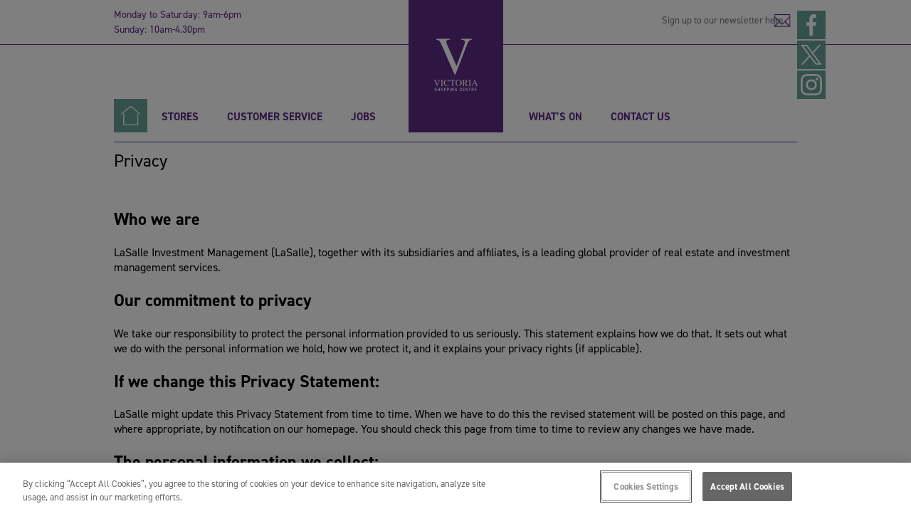

--- FILE ---
content_type: text/html; charset=UTF-8
request_url: https://www.victoriashoppingcentre.com/privacy/
body_size: 11064
content:
<!DOCTYPE html><html lang="en-GB"><head><meta charset="UTF-8"><meta name="viewport" content="width=device-width, initial-scale=1"><link rel="profile" href="http://gmpg.org/xfn/11">
 <script type="text/javascript" src="https://cookie-cdn.cookiepro.com/consent/018dd520-2607-7967-8092-969379df0662/OtAutoBlock.js" ></script> <script src="https://cookie-cdn.cookiepro.com/scripttemplates/otSDKStub.js"  type="text/javascript" charset="UTF-8" data-domain-script="018dd520-2607-7967-8092-969379df0662" ></script> <script type="text/javascript">function OptanonWrapper() { }</script>  <script src="https://use.typekit.net/rju6wgs.js"></script> <script>try{Typekit.load({ async: true });}catch(e){}</script>  <script type="text/plain" class="optanon-category-C0002" async src="https://www.googletagmanager.com/gtag/js?id=G-E0GEHDL543"></script> <script type="text/plain" class="optanon-category-C0002">window.dataLayer = window.dataLayer || [];
  function gtag(){dataLayer.push(arguments);}
  gtag('js', new Date());

  gtag('config', 'G-E0GEHDL543');</script> <meta name='robots' content='index, follow, max-image-preview:large, max-snippet:-1, max-video-preview:-1' /><title>Privacy - Victoria Shopping Centre</title><link rel="canonical" href="https://www.victoriashoppingcentre.com/privacy/" /><meta property="og:locale" content="en_GB" /><meta property="og:type" content="article" /><meta property="og:title" content="Privacy - Victoria Shopping Centre" /><meta property="og:description" content="Who we are LaSalle Investment Management (LaSalle), together with its subsidiaries and affiliates, is a leading global provider of real estate and investment management services. Our commitment to privacy We take our responsibility to protect the personal information provided to us seriously. This statement explains how we do that. It sets out what we do [&hellip;]" /><meta property="og:url" content="https://www.victoriashoppingcentre.com/privacy/" /><meta property="og:site_name" content="Victoria Shopping Centre" /><meta property="article:modified_time" content="2019-04-01T16:36:02+00:00" /><meta name="twitter:card" content="summary_large_image" /><meta name="twitter:label1" content="Estimated reading time" /><meta name="twitter:data1" content="6 minutes" /> <script type="application/ld+json" class="yoast-schema-graph">{"@context":"https://schema.org","@graph":[{"@type":"WebPage","@id":"https://www.victoriashoppingcentre.com/privacy/","url":"https://www.victoriashoppingcentre.com/privacy/","name":"Privacy - Victoria Shopping Centre","isPartOf":{"@id":"https://www.victoriashoppingcentre.com/#website"},"datePublished":"2017-10-12T15:30:25+00:00","dateModified":"2019-04-01T16:36:02+00:00","breadcrumb":{"@id":"https://www.victoriashoppingcentre.com/privacy/#breadcrumb"},"inLanguage":"en-GB","potentialAction":[{"@type":"ReadAction","target":["https://www.victoriashoppingcentre.com/privacy/"]}]},{"@type":"BreadcrumbList","@id":"https://www.victoriashoppingcentre.com/privacy/#breadcrumb","itemListElement":[{"@type":"ListItem","position":1,"name":"Home","item":"https://www.victoriashoppingcentre.com/"},{"@type":"ListItem","position":2,"name":"Privacy"}]},{"@type":"WebSite","@id":"https://www.victoriashoppingcentre.com/#website","url":"https://www.victoriashoppingcentre.com/","name":"Victoria Shopping Centre","description":"","potentialAction":[{"@type":"SearchAction","target":{"@type":"EntryPoint","urlTemplate":"https://www.victoriashoppingcentre.com/?s={search_term_string}"},"query-input":{"@type":"PropertyValueSpecification","valueRequired":true,"valueName":"search_term_string"}}],"inLanguage":"en-GB"}]}</script> <link rel='dns-prefetch' href='//cdnjs.cloudflare.com' /><link rel="alternate" type="application/rss+xml" title="Victoria Shopping Centre &raquo; Feed" href="https://www.victoriashoppingcentre.com/feed/" /><link rel="alternate" type="application/rss+xml" title="Victoria Shopping Centre &raquo; Comments Feed" href="https://www.victoriashoppingcentre.com/comments/feed/" /><link rel="alternate" title="oEmbed (JSON)" type="application/json+oembed" href="https://www.victoriashoppingcentre.com/wp-json/oembed/1.0/embed?url=https%3A%2F%2Fwww.victoriashoppingcentre.com%2Fprivacy%2F" /><link rel="alternate" title="oEmbed (XML)" type="text/xml+oembed" href="https://www.victoriashoppingcentre.com/wp-json/oembed/1.0/embed?url=https%3A%2F%2Fwww.victoriashoppingcentre.com%2Fprivacy%2F&#038;format=xml" /><style id='wp-img-auto-sizes-contain-inline-css' type='text/css'>img:is([sizes=auto i],[sizes^="auto," i]){contain-intrinsic-size:3000px 1500px}
/*# sourceURL=wp-img-auto-sizes-contain-inline-css */</style><link data-optimized="1" rel='stylesheet' id='wp-block-library-css' href='https://www.victoriashoppingcentre.com/wp-content/litespeed/css/f6b48a7fb1c4d5b4de6b17c9e7354875.css?ver=261ea' type='text/css' media='all' /><style id='global-styles-inline-css' type='text/css'>:root{--wp--preset--aspect-ratio--square: 1;--wp--preset--aspect-ratio--4-3: 4/3;--wp--preset--aspect-ratio--3-4: 3/4;--wp--preset--aspect-ratio--3-2: 3/2;--wp--preset--aspect-ratio--2-3: 2/3;--wp--preset--aspect-ratio--16-9: 16/9;--wp--preset--aspect-ratio--9-16: 9/16;--wp--preset--color--black: #000000;--wp--preset--color--cyan-bluish-gray: #abb8c3;--wp--preset--color--white: #ffffff;--wp--preset--color--pale-pink: #f78da7;--wp--preset--color--vivid-red: #cf2e2e;--wp--preset--color--luminous-vivid-orange: #ff6900;--wp--preset--color--luminous-vivid-amber: #fcb900;--wp--preset--color--light-green-cyan: #7bdcb5;--wp--preset--color--vivid-green-cyan: #00d084;--wp--preset--color--pale-cyan-blue: #8ed1fc;--wp--preset--color--vivid-cyan-blue: #0693e3;--wp--preset--color--vivid-purple: #9b51e0;--wp--preset--gradient--vivid-cyan-blue-to-vivid-purple: linear-gradient(135deg,rgb(6,147,227) 0%,rgb(155,81,224) 100%);--wp--preset--gradient--light-green-cyan-to-vivid-green-cyan: linear-gradient(135deg,rgb(122,220,180) 0%,rgb(0,208,130) 100%);--wp--preset--gradient--luminous-vivid-amber-to-luminous-vivid-orange: linear-gradient(135deg,rgb(252,185,0) 0%,rgb(255,105,0) 100%);--wp--preset--gradient--luminous-vivid-orange-to-vivid-red: linear-gradient(135deg,rgb(255,105,0) 0%,rgb(207,46,46) 100%);--wp--preset--gradient--very-light-gray-to-cyan-bluish-gray: linear-gradient(135deg,rgb(238,238,238) 0%,rgb(169,184,195) 100%);--wp--preset--gradient--cool-to-warm-spectrum: linear-gradient(135deg,rgb(74,234,220) 0%,rgb(151,120,209) 20%,rgb(207,42,186) 40%,rgb(238,44,130) 60%,rgb(251,105,98) 80%,rgb(254,248,76) 100%);--wp--preset--gradient--blush-light-purple: linear-gradient(135deg,rgb(255,206,236) 0%,rgb(152,150,240) 100%);--wp--preset--gradient--blush-bordeaux: linear-gradient(135deg,rgb(254,205,165) 0%,rgb(254,45,45) 50%,rgb(107,0,62) 100%);--wp--preset--gradient--luminous-dusk: linear-gradient(135deg,rgb(255,203,112) 0%,rgb(199,81,192) 50%,rgb(65,88,208) 100%);--wp--preset--gradient--pale-ocean: linear-gradient(135deg,rgb(255,245,203) 0%,rgb(182,227,212) 50%,rgb(51,167,181) 100%);--wp--preset--gradient--electric-grass: linear-gradient(135deg,rgb(202,248,128) 0%,rgb(113,206,126) 100%);--wp--preset--gradient--midnight: linear-gradient(135deg,rgb(2,3,129) 0%,rgb(40,116,252) 100%);--wp--preset--font-size--small: 13px;--wp--preset--font-size--medium: 20px;--wp--preset--font-size--large: 36px;--wp--preset--font-size--x-large: 42px;--wp--preset--spacing--20: 0.44rem;--wp--preset--spacing--30: 0.67rem;--wp--preset--spacing--40: 1rem;--wp--preset--spacing--50: 1.5rem;--wp--preset--spacing--60: 2.25rem;--wp--preset--spacing--70: 3.38rem;--wp--preset--spacing--80: 5.06rem;--wp--preset--shadow--natural: 6px 6px 9px rgba(0, 0, 0, 0.2);--wp--preset--shadow--deep: 12px 12px 50px rgba(0, 0, 0, 0.4);--wp--preset--shadow--sharp: 6px 6px 0px rgba(0, 0, 0, 0.2);--wp--preset--shadow--outlined: 6px 6px 0px -3px rgb(255, 255, 255), 6px 6px rgb(0, 0, 0);--wp--preset--shadow--crisp: 6px 6px 0px rgb(0, 0, 0);}:where(.is-layout-flex){gap: 0.5em;}:where(.is-layout-grid){gap: 0.5em;}body .is-layout-flex{display: flex;}.is-layout-flex{flex-wrap: wrap;align-items: center;}.is-layout-flex > :is(*, div){margin: 0;}body .is-layout-grid{display: grid;}.is-layout-grid > :is(*, div){margin: 0;}:where(.wp-block-columns.is-layout-flex){gap: 2em;}:where(.wp-block-columns.is-layout-grid){gap: 2em;}:where(.wp-block-post-template.is-layout-flex){gap: 1.25em;}:where(.wp-block-post-template.is-layout-grid){gap: 1.25em;}.has-black-color{color: var(--wp--preset--color--black) !important;}.has-cyan-bluish-gray-color{color: var(--wp--preset--color--cyan-bluish-gray) !important;}.has-white-color{color: var(--wp--preset--color--white) !important;}.has-pale-pink-color{color: var(--wp--preset--color--pale-pink) !important;}.has-vivid-red-color{color: var(--wp--preset--color--vivid-red) !important;}.has-luminous-vivid-orange-color{color: var(--wp--preset--color--luminous-vivid-orange) !important;}.has-luminous-vivid-amber-color{color: var(--wp--preset--color--luminous-vivid-amber) !important;}.has-light-green-cyan-color{color: var(--wp--preset--color--light-green-cyan) !important;}.has-vivid-green-cyan-color{color: var(--wp--preset--color--vivid-green-cyan) !important;}.has-pale-cyan-blue-color{color: var(--wp--preset--color--pale-cyan-blue) !important;}.has-vivid-cyan-blue-color{color: var(--wp--preset--color--vivid-cyan-blue) !important;}.has-vivid-purple-color{color: var(--wp--preset--color--vivid-purple) !important;}.has-black-background-color{background-color: var(--wp--preset--color--black) !important;}.has-cyan-bluish-gray-background-color{background-color: var(--wp--preset--color--cyan-bluish-gray) !important;}.has-white-background-color{background-color: var(--wp--preset--color--white) !important;}.has-pale-pink-background-color{background-color: var(--wp--preset--color--pale-pink) !important;}.has-vivid-red-background-color{background-color: var(--wp--preset--color--vivid-red) !important;}.has-luminous-vivid-orange-background-color{background-color: var(--wp--preset--color--luminous-vivid-orange) !important;}.has-luminous-vivid-amber-background-color{background-color: var(--wp--preset--color--luminous-vivid-amber) !important;}.has-light-green-cyan-background-color{background-color: var(--wp--preset--color--light-green-cyan) !important;}.has-vivid-green-cyan-background-color{background-color: var(--wp--preset--color--vivid-green-cyan) !important;}.has-pale-cyan-blue-background-color{background-color: var(--wp--preset--color--pale-cyan-blue) !important;}.has-vivid-cyan-blue-background-color{background-color: var(--wp--preset--color--vivid-cyan-blue) !important;}.has-vivid-purple-background-color{background-color: var(--wp--preset--color--vivid-purple) !important;}.has-black-border-color{border-color: var(--wp--preset--color--black) !important;}.has-cyan-bluish-gray-border-color{border-color: var(--wp--preset--color--cyan-bluish-gray) !important;}.has-white-border-color{border-color: var(--wp--preset--color--white) !important;}.has-pale-pink-border-color{border-color: var(--wp--preset--color--pale-pink) !important;}.has-vivid-red-border-color{border-color: var(--wp--preset--color--vivid-red) !important;}.has-luminous-vivid-orange-border-color{border-color: var(--wp--preset--color--luminous-vivid-orange) !important;}.has-luminous-vivid-amber-border-color{border-color: var(--wp--preset--color--luminous-vivid-amber) !important;}.has-light-green-cyan-border-color{border-color: var(--wp--preset--color--light-green-cyan) !important;}.has-vivid-green-cyan-border-color{border-color: var(--wp--preset--color--vivid-green-cyan) !important;}.has-pale-cyan-blue-border-color{border-color: var(--wp--preset--color--pale-cyan-blue) !important;}.has-vivid-cyan-blue-border-color{border-color: var(--wp--preset--color--vivid-cyan-blue) !important;}.has-vivid-purple-border-color{border-color: var(--wp--preset--color--vivid-purple) !important;}.has-vivid-cyan-blue-to-vivid-purple-gradient-background{background: var(--wp--preset--gradient--vivid-cyan-blue-to-vivid-purple) !important;}.has-light-green-cyan-to-vivid-green-cyan-gradient-background{background: var(--wp--preset--gradient--light-green-cyan-to-vivid-green-cyan) !important;}.has-luminous-vivid-amber-to-luminous-vivid-orange-gradient-background{background: var(--wp--preset--gradient--luminous-vivid-amber-to-luminous-vivid-orange) !important;}.has-luminous-vivid-orange-to-vivid-red-gradient-background{background: var(--wp--preset--gradient--luminous-vivid-orange-to-vivid-red) !important;}.has-very-light-gray-to-cyan-bluish-gray-gradient-background{background: var(--wp--preset--gradient--very-light-gray-to-cyan-bluish-gray) !important;}.has-cool-to-warm-spectrum-gradient-background{background: var(--wp--preset--gradient--cool-to-warm-spectrum) !important;}.has-blush-light-purple-gradient-background{background: var(--wp--preset--gradient--blush-light-purple) !important;}.has-blush-bordeaux-gradient-background{background: var(--wp--preset--gradient--blush-bordeaux) !important;}.has-luminous-dusk-gradient-background{background: var(--wp--preset--gradient--luminous-dusk) !important;}.has-pale-ocean-gradient-background{background: var(--wp--preset--gradient--pale-ocean) !important;}.has-electric-grass-gradient-background{background: var(--wp--preset--gradient--electric-grass) !important;}.has-midnight-gradient-background{background: var(--wp--preset--gradient--midnight) !important;}.has-small-font-size{font-size: var(--wp--preset--font-size--small) !important;}.has-medium-font-size{font-size: var(--wp--preset--font-size--medium) !important;}.has-large-font-size{font-size: var(--wp--preset--font-size--large) !important;}.has-x-large-font-size{font-size: var(--wp--preset--font-size--x-large) !important;}
/*# sourceURL=global-styles-inline-css */</style><style id='classic-theme-styles-inline-css' type='text/css'>/*! This file is auto-generated */
.wp-block-button__link{color:#fff;background-color:#32373c;border-radius:9999px;box-shadow:none;text-decoration:none;padding:calc(.667em + 2px) calc(1.333em + 2px);font-size:1.125em}.wp-block-file__button{background:#32373c;color:#fff;text-decoration:none}
/*# sourceURL=/wp-includes/css/classic-themes.min.css */</style><link data-optimized="1" rel='stylesheet' id='bw-announcement-css-css' href='https://www.victoriashoppingcentre.com/wp-content/litespeed/css/fd383c25a73f62cddeb647048fdf647c.css?ver=970a6' type='text/css' media='all' /><link data-optimized="1" rel='stylesheet' id='rubix-form-css-css' href='https://www.victoriashoppingcentre.com/wp-content/litespeed/css/ba3c85811038c667ea0077148bd6d966.css?ver=4bd64' type='text/css' media='all' /><link data-optimized="1" rel='stylesheet' id='wow-modal-windows-pro-css' href='https://www.victoriashoppingcentre.com/wp-content/litespeed/css/26359753571a4a91960a7de28869391b.css?ver=92c04' type='text/css' media='all' /><link data-optimized="1" rel='stylesheet' id='bewonder-base-adam-theme-style-css' href='https://www.victoriashoppingcentre.com/wp-content/litespeed/css/d58fd5544b8944b0090d3da45a500a49.css?ver=00ab8' type='text/css' media='all' /><link rel='stylesheet' id='font-awesome-cdn-css' href='https://cdnjs.cloudflare.com/ajax/libs/font-awesome/4.7.0/css/font-awesome.min.css?ver=6.9' type='text/css' media='all' /> <script type="text/javascript" src="https://www.victoriashoppingcentre.com/wp-includes/js/jquery/jquery.min.js?ver=3.7.1" id="jquery-core-js"></script> <script data-optimized="1" type="text/javascript" src="https://www.victoriashoppingcentre.com/wp-content/litespeed/js/184443bd49f4e6863957a997153fad5e.js?ver=3f63a" id="jquery-migrate-js"></script> <script type="text/javascript" id="file_uploads_nfpluginsettings-js-extra">/*  */
var params = {"clearLogRestUrl":"https://www.victoriashoppingcentre.com/wp-json/nf-file-uploads/debug-log/delete-all","clearLogButtonId":"file_uploads_clear_debug_logger","downloadLogRestUrl":"https://www.victoriashoppingcentre.com/wp-json/nf-file-uploads/debug-log/get-all","downloadLogButtonId":"file_uploads_download_debug_logger"};
//# sourceURL=file_uploads_nfpluginsettings-js-extra
/*  */</script> <script data-optimized="1" type="text/javascript" src="https://www.victoriashoppingcentre.com/wp-content/litespeed/js/757550f963112e9c1a640eb3a04b6ca7.js?ver=49385" id="file_uploads_nfpluginsettings-js"></script> <link rel="https://api.w.org/" href="https://www.victoriashoppingcentre.com/wp-json/" /><link rel="alternate" title="JSON" type="application/json" href="https://www.victoriashoppingcentre.com/wp-json/wp/v2/pages/141" /><link rel="EditURI" type="application/rsd+xml" title="RSD" href="https://www.victoriashoppingcentre.com/xmlrpc.php?rsd" /><link rel='shortlink' href='https://www.victoriashoppingcentre.com/?p=141' /><link rel="icon" href="https://www.victoriashoppingcentre.com/wp-content/uploads/2020/06/cropped-victoria-32x32.png" sizes="32x32" /><link rel="icon" href="https://www.victoriashoppingcentre.com/wp-content/uploads/2020/06/cropped-victoria-192x192.png" sizes="192x192" /><link rel="apple-touch-icon" href="https://www.victoriashoppingcentre.com/wp-content/uploads/2020/06/cropped-victoria-180x180.png" /><meta name="msapplication-TileImage" content="https://www.victoriashoppingcentre.com/wp-content/uploads/2020/06/cropped-victoria-270x270.png" /></head><body class="wp-singular page-template-default page page-id-141 wp-theme-bewonder_base_adam"><header><section id="top-header-container"><div id="top-header"><div id="opening-times"><div class="today">Monday to Saturday: 9am-6pm</div><div class="tomorrow">Sunday: 10am-4.30pm</div></div><div id="site-logo">
<a href="https://www.victoriashoppingcentre.com">Victoria Shopping Centre</a></div><div id="newsletter"><form id="newsletter" action="/e-newsletter/">
<input type="text" name="email_address" placeholder="Sign up to our newsletter here"></form></div><div id="header-social-media">
<a href="https://www.facebook.com/VictoriaShoppingCentre" class="facebook"></a>
<a href="https://twitter.com/ShopVictoriaHG" class="twitter"></a>
<a href="https://www.instagram.com/victoriaharrogate/" class="insta"></a></div></div></section><section id="main-header"><nav id="site-navigation" class="primary-navigation" role="navigation">
<button class="menu-toggle" aria-controls="primary-menu" aria-expanded="false">Primary Menu</button><div class="menu-main-menu-container"><ul id="primary-menu" class="menu"><li id="menu-item-71" class="menu-item menu-item-type-post_type menu-item-object-page menu-item-home menu-item-71"><a href="https://www.victoriashoppingcentre.com/">Home</a></li><li id="menu-item-73" class="menu-item menu-item-type-post_type_archive menu-item-object-retailers menu-item-73"><a href="https://www.victoriashoppingcentre.com/stores/">Stores</a></li><li id="menu-item-123" class="menu-item menu-item-type-custom menu-item-object-custom menu-item-has-children menu-item-123"><a href="#">Customer Service</a><ul class="sub-menu"><li id="menu-item-179" class="menu-item menu-item-type-post_type menu-item-object-page menu-item-179"><a href="https://www.victoriashoppingcentre.com/opening-hours/">Opening Hours</a></li><li id="menu-item-183" class="menu-item menu-item-type-post_type_archive menu-item-object-visit_harrogate menu-item-183"><a href="https://www.victoriashoppingcentre.com/visit_harrogate/">In the Community</a></li><li id="menu-item-180" class="menu-item menu-item-type-post_type menu-item-object-page menu-item-180"><a href="https://www.victoriashoppingcentre.com/sustainability/">Sustainability</a></li><li id="menu-item-268" class="menu-item menu-item-type-post_type menu-item-object-page menu-item-268"><a href="https://www.victoriashoppingcentre.com/car-park/">Car Park</a></li><li id="menu-item-269" class="menu-item menu-item-type-post_type menu-item-object-page menu-item-269"><a href="https://www.victoriashoppingcentre.com/getting-here/">Getting Here</a></li><li id="menu-item-1855" class="menu-item menu-item-type-post_type menu-item-object-page menu-item-1855"><a href="https://www.victoriashoppingcentre.com/accessibility/">Accessibility</a></li></ul></li><li id="menu-item-121" class="menu-item menu-item-type-post_type_archive menu-item-object-jobs menu-item-121"><a href="https://www.victoriashoppingcentre.com/jobs/">Jobs</a></li><li id="menu-item-1395" class="menu-item menu-item-type-custom menu-item-object-custom menu-item-has-children menu-item-1395"><a href="https://www.victoriashoppingcentre.com/offers/">What&#8217;s On</a><ul class="sub-menu"><li id="menu-item-1393" class="menu-item menu-item-type-custom menu-item-object-custom menu-item-1393"><a href="https://www.victoriashoppingcentre.com/offers/">Offers</a></li><li id="menu-item-2642" class="menu-item menu-item-type-custom menu-item-object-custom menu-item-2642"><a href="https://www.victoriashoppingcentre.com/events/">Events</a></li><li id="menu-item-1392" class="menu-item menu-item-type-custom menu-item-object-custom menu-item-1392"><a href="https://www.victoriashoppingcentre.com/news/">News</a></li><li id="menu-item-1876" class="menu-item menu-item-type-post_type menu-item-object-page menu-item-1876"><a href="https://www.victoriashoppingcentre.com/radio/">Radio</a></li></ul></li><li id="menu-item-2548" class="menu-item menu-item-type-post_type menu-item-object-page menu-item-2548"><a href="https://www.victoriashoppingcentre.com/contact-us/">Contact Us</a></li></ul></div></nav></div></section></header><section id="content-main"><section id="page-header"><div id="page-title"><h1>Privacy</h1></div><div id="breadcrumbs"></div></section><section id="page-content"><div class="content"><h2>Who we are</h2><p>LaSalle Investment Management (LaSalle), together with its subsidiaries and affiliates, is a leading global provider of real estate and investment management services.</p><h2>Our commitment to privacy</h2><p>We take our responsibility to protect the personal information provided to us seriously. This statement explains how we do that. It sets out what we do with the personal information we hold, how we protect it, and it explains your privacy rights (if applicable).</p><h2>If we change this Privacy Statement:</h2><p>LaSalle might update this Privacy Statement from time to time. When we have to do this the revised statement will be posted on this page, and where appropriate, by notification on our homepage. You should check this page from time to time to review any changes we have made.</p><h2>The personal information we collect:</h2><p>When we collect personal information, we are open about how we will use it.</p><h2>We collect information:</h2><ul><li>through our website or the website of our affiliates &#8211; for example names, addresses or email details.</li><li>from meetings with staff or business contacts, such as exchanging business cards, or collecting information at conferences or business events.</li><li>that you provide to us in connection with the services we provide, for example in connection with tenancy or a lease agreement.</li><li>that we use to validate your identity, such as a passport or proof of residency document.</li></ul><h2>Our legal basis for processing your information</h2><p>We rely upon a number of different legal bases for processing personal information and special category personal information – these include processing personal information where it is in our legitimate interests to do so, where this is necessary for the fulfilment of a contract or where the processing is necessary to carry out our obligations under employment law. Where we rely on our legitimate interests, this means that we use personal information to run our business and to provide the services we have been asked to provide. We only collect information that has been supplied voluntarily, you do not have to provide us with personal information.  However, if you do not provide us with information we need by law or require to do work, we may not be able to offer certain products and services.</p><h2>How we use your information</h2><p>We use your personal information in compliance with all the relevant laws and may use it in one or more of the following ways:</p><ul><li>We may use the personal information of tenants or other natural persons you have supplied us with to carry out work such as lease management on your behalf.</li><li>We may use the contact information you supply to respond to your requests.</li><li>We may use identification verification documents to meet with regulatory and legal requirements to verify who you are as a condition of providing LaSalle services and products.</li><li>We may use personal financial information to assess your eligibility for LaSalle products and services.</li><li>Where you give us consent, we use personal information to provide you with marketing and advertising about LaSalle &#8216;s services, you can opt out of this at any time from our marketing department <a href="mailto:devrequests@bewonder.co.uk">devrequests@bewonder.co.uk</a></li><li>Personal information may be used to inform you of services that may be of interest to you from LaSalle.</li><li>Personal information is used to make your online experience as smooth as possible – for example by setting cookies and tailoring what you see on the website. Visit our cookie policy page for more information.</li><li>Personal information may be used to safeguard the security of our premises and those we maintain for third parties – for example through the use of CCTV.</li></ul><h2>Whom we share personal information with</h2><p>We may share your personal information with:</p><ul><li>LaSalle employees who require it to perform their jobs.</li><li>Organizations that support the products or services we provide to you.</li><li>Anyone you give us permission to share it with.</li><li>Official bodies to detect and prevent criminal activity e.g. money laundering, theft, fraud, terrorism, cybercrime.</li></ul><p>We will never sell your personal information and we take steps to keep your details safe and secure.</p><h2>Stopping us contacting you</h2><p>If you have provided us with consent to supply you with marketing and information, you can withdraw your consent at any time by going by emailing to <a href="mailto:devrequests@bewonder.co.uk">devrequests@bewonder.co.uk</a></p><h2>Where we keep and process your information</h2><p>We might transfer and store the information we collect from you outside the European Economic Area (EEA). It may be processed by staff or our suppliers outside the EEA. When we do this we aim to make sure the information is secure and properly protected.</p><h2>Keeping your information safe</h2><p>We commit to maintaining the deployment of appropriate security to protect personal information wherever it is located, and whether it is in electronic or manual form. To do this we may use a variety of mechanisms depending on where the information is stored and the relationship between LaSalle and any recipient organizations.</p><h2>Your Rights</h2><p>Where applicable you may have the following rights over your personal information:</p><h2>Request a copy of the information we hold</h2><p>You can access the personal information we hold about you. To do so please contact us by email at <a href="mailto:devrequests@bewonder.co.uk">devrequests@bewonder.co.uk</a>. There is no charge for us providing this information to you. You can also ask for information that you have provided to us in a machine-readable format, so you can transfer it to another organization if you want to.</p><h2>Ask us to not use your information</h2><p>If for any reason you do not want us to hold or use your information please contact us by email at <a href="mailto:devrequests@bewonder.co.uk">devrequests@bewonder.co.uk</a>. We may need to keep some of your information for legal and business reasons, for example to comply with a regulatory requirement.</p><h2>Have your information corrected</h2><p>If you think the personal information we hold is wrong contact us <a href="mailto:devrequests@bewonder.co.uk">devrequests@bewonder.co.uk</a> and we will check and correct it if necessary. We are committed to holding personal information that is accurate and current.</p><h2>How long we keep your information</h2><p>We endeavor to keep your information for as long as we need it for legitimate business or legal reasons. We will then delete it safely and securely. If you would like us to delete your information please contact us <a href="mailto:devrequests@bewonder.co.uk">devrequests@bewonder.co.uk</a>.</p><h2>How to complain</h2><p>If you need to make a complaint about our handling of your personal information, please contact us directly at <a href="mailto:devrequests@bewonder.co.uk">devrequests@bewonder.co.uk</a>. If you are unhappy with how we deal with your complaint, you can contact your Country Data Protection Authority if applicable. ICO <a href="https://ico.org.uk/">https://ico.org.uk/</a></p><h3>How else to contact us:</h3><p>If you have any other questions about your personal information please contact us by email at <a href="mailto:devrequests@bewonder.co.uk">devrequests@bewonder.co.uk</a>.</p><p>For all enquiries <strong><u>not</u></strong> relating to your Personal Information please contact us <a href="http://bewonder.co.uk/#contact_us">http://bewonder.co.uk/#contact_us</a></p></div></section></section><footer><section id="bottom-footer-container"><div id="bottom-footer"><div id="address"><h2>Address</h2><p>Station Parade</p><p>Harrogate</p><p>HG1 1AE</p></div><div id="information"><h2>Information</h2><div class="menu-information-container"><ul id="primary-menu" class="menu"><li id="menu-item-148" class="menu-item menu-item-type-post_type menu-item-object-page menu-item-148"><a href="https://www.victoriashoppingcentre.com/contact-us/">Contact Us</a></li><li id="menu-item-147" class="menu-item menu-item-type-post_type menu-item-object-page menu-item-147"><a href="https://www.victoriashoppingcentre.com/getting-here/">Getting Here</a></li><li id="menu-item-146" class="menu-item menu-item-type-post_type menu-item-object-page menu-item-146"><a href="https://www.victoriashoppingcentre.com/car-park/">Car Park</a></li><li id="menu-item-868" class="menu-item menu-item-type-post_type menu-item-object-page menu-item-868"><a href="https://www.victoriashoppingcentre.com/wifi/">WiFi</a></li><li id="menu-item-926" class="menu-item menu-item-type-post_type menu-item-object-page menu-item-926"><a href="https://www.victoriashoppingcentre.com/retail-opportunities/">Retail Opportunities</a></li></ul></div></div><div id="discover-more"></div><div id="policies"><h2>Policies and Terms &amp; Conditions</h2><div class="menu-policies-container"><ul id="primary-menu" class="menu"><li id="menu-item-150" class="menu-item menu-item-type-post_type menu-item-object-page current-menu-item page_item page-item-141 current_page_item menu-item-150"><a href="https://www.victoriashoppingcentre.com/privacy/" aria-current="page">Privacy</a></li><li id="menu-item-149" class="menu-item menu-item-type-post_type menu-item-object-page menu-item-149"><a href="https://www.victoriashoppingcentre.com/cookies/">Cookies</a></li><li id="menu-item-336" class="menu-item menu-item-type-post_type menu-item-object-page menu-item-336"><a href="https://www.victoriashoppingcentre.com/terms-conditions/">Terms &#038; Conditions</a></li><li id="menu-item-526" class="menu-item menu-item-type-post_type menu-item-object-page menu-item-526"><a href="https://www.victoriashoppingcentre.com/customer-policy-charter/">Customer Policy &#038; Charter</a></li></ul></div></div><div id="copyright"><p>© 2016 Victoria Shopping Centre</p></div></div></section></footer> <script type="speculationrules">{"prefetch":[{"source":"document","where":{"and":[{"href_matches":"/*"},{"not":{"href_matches":["/wp-*.php","/wp-admin/*","/wp-content/uploads/*","/wp-content/*","/wp-content/plugins/*","/wp-content/themes/bewonder_base_adam/*","/*\\?(.+)"]}},{"not":{"selector_matches":"a[rel~=\"nofollow\"]"}},{"not":{"selector_matches":".no-prefetch, .no-prefetch a"}}]},"eagerness":"conservative"}]}</script> <script data-optimized="1" type="text/javascript" src="https://www.victoriashoppingcentre.com/wp-content/litespeed/js/f1a508c1da2f97edb97819447afc23ef.js?ver=e9a47" id="custom-js-js"></script> <script type="text/javascript" src="https://www.victoriashoppingcentre.com/wp-content/plugins/litespeed-cache/assets/js/instant_click.min.js?ver=7.7" id="litespeed-cache-js" defer="defer" data-wp-strategy="defer"></script> <script data-no-optimize="1">window.lazyLoadOptions=Object.assign({},{threshold:300},window.lazyLoadOptions||{});!function(t,e){"object"==typeof exports&&"undefined"!=typeof module?module.exports=e():"function"==typeof define&&define.amd?define(e):(t="undefined"!=typeof globalThis?globalThis:t||self).LazyLoad=e()}(this,function(){"use strict";function e(){return(e=Object.assign||function(t){for(var e=1;e<arguments.length;e++){var n,a=arguments[e];for(n in a)Object.prototype.hasOwnProperty.call(a,n)&&(t[n]=a[n])}return t}).apply(this,arguments)}function o(t){return e({},at,t)}function l(t,e){return t.getAttribute(gt+e)}function c(t){return l(t,vt)}function s(t,e){return function(t,e,n){e=gt+e;null!==n?t.setAttribute(e,n):t.removeAttribute(e)}(t,vt,e)}function i(t){return s(t,null),0}function r(t){return null===c(t)}function u(t){return c(t)===_t}function d(t,e,n,a){t&&(void 0===a?void 0===n?t(e):t(e,n):t(e,n,a))}function f(t,e){et?t.classList.add(e):t.className+=(t.className?" ":"")+e}function _(t,e){et?t.classList.remove(e):t.className=t.className.replace(new RegExp("(^|\\s+)"+e+"(\\s+|$)")," ").replace(/^\s+/,"").replace(/\s+$/,"")}function g(t){return t.llTempImage}function v(t,e){!e||(e=e._observer)&&e.unobserve(t)}function b(t,e){t&&(t.loadingCount+=e)}function p(t,e){t&&(t.toLoadCount=e)}function n(t){for(var e,n=[],a=0;e=t.children[a];a+=1)"SOURCE"===e.tagName&&n.push(e);return n}function h(t,e){(t=t.parentNode)&&"PICTURE"===t.tagName&&n(t).forEach(e)}function a(t,e){n(t).forEach(e)}function m(t){return!!t[lt]}function E(t){return t[lt]}function I(t){return delete t[lt]}function y(e,t){var n;m(e)||(n={},t.forEach(function(t){n[t]=e.getAttribute(t)}),e[lt]=n)}function L(a,t){var o;m(a)&&(o=E(a),t.forEach(function(t){var e,n;e=a,(t=o[n=t])?e.setAttribute(n,t):e.removeAttribute(n)}))}function k(t,e,n){f(t,e.class_loading),s(t,st),n&&(b(n,1),d(e.callback_loading,t,n))}function A(t,e,n){n&&t.setAttribute(e,n)}function O(t,e){A(t,rt,l(t,e.data_sizes)),A(t,it,l(t,e.data_srcset)),A(t,ot,l(t,e.data_src))}function w(t,e,n){var a=l(t,e.data_bg_multi),o=l(t,e.data_bg_multi_hidpi);(a=nt&&o?o:a)&&(t.style.backgroundImage=a,n=n,f(t=t,(e=e).class_applied),s(t,dt),n&&(e.unobserve_completed&&v(t,e),d(e.callback_applied,t,n)))}function x(t,e){!e||0<e.loadingCount||0<e.toLoadCount||d(t.callback_finish,e)}function M(t,e,n){t.addEventListener(e,n),t.llEvLisnrs[e]=n}function N(t){return!!t.llEvLisnrs}function z(t){if(N(t)){var e,n,a=t.llEvLisnrs;for(e in a){var o=a[e];n=e,o=o,t.removeEventListener(n,o)}delete t.llEvLisnrs}}function C(t,e,n){var a;delete t.llTempImage,b(n,-1),(a=n)&&--a.toLoadCount,_(t,e.class_loading),e.unobserve_completed&&v(t,n)}function R(i,r,c){var l=g(i)||i;N(l)||function(t,e,n){N(t)||(t.llEvLisnrs={});var a="VIDEO"===t.tagName?"loadeddata":"load";M(t,a,e),M(t,"error",n)}(l,function(t){var e,n,a,o;n=r,a=c,o=u(e=i),C(e,n,a),f(e,n.class_loaded),s(e,ut),d(n.callback_loaded,e,a),o||x(n,a),z(l)},function(t){var e,n,a,o;n=r,a=c,o=u(e=i),C(e,n,a),f(e,n.class_error),s(e,ft),d(n.callback_error,e,a),o||x(n,a),z(l)})}function T(t,e,n){var a,o,i,r,c;t.llTempImage=document.createElement("IMG"),R(t,e,n),m(c=t)||(c[lt]={backgroundImage:c.style.backgroundImage}),i=n,r=l(a=t,(o=e).data_bg),c=l(a,o.data_bg_hidpi),(r=nt&&c?c:r)&&(a.style.backgroundImage='url("'.concat(r,'")'),g(a).setAttribute(ot,r),k(a,o,i)),w(t,e,n)}function G(t,e,n){var a;R(t,e,n),a=e,e=n,(t=Et[(n=t).tagName])&&(t(n,a),k(n,a,e))}function D(t,e,n){var a;a=t,(-1<It.indexOf(a.tagName)?G:T)(t,e,n)}function S(t,e,n){var a;t.setAttribute("loading","lazy"),R(t,e,n),a=e,(e=Et[(n=t).tagName])&&e(n,a),s(t,_t)}function V(t){t.removeAttribute(ot),t.removeAttribute(it),t.removeAttribute(rt)}function j(t){h(t,function(t){L(t,mt)}),L(t,mt)}function F(t){var e;(e=yt[t.tagName])?e(t):m(e=t)&&(t=E(e),e.style.backgroundImage=t.backgroundImage)}function P(t,e){var n;F(t),n=e,r(e=t)||u(e)||(_(e,n.class_entered),_(e,n.class_exited),_(e,n.class_applied),_(e,n.class_loading),_(e,n.class_loaded),_(e,n.class_error)),i(t),I(t)}function U(t,e,n,a){var o;n.cancel_on_exit&&(c(t)!==st||"IMG"===t.tagName&&(z(t),h(o=t,function(t){V(t)}),V(o),j(t),_(t,n.class_loading),b(a,-1),i(t),d(n.callback_cancel,t,e,a)))}function $(t,e,n,a){var o,i,r=(i=t,0<=bt.indexOf(c(i)));s(t,"entered"),f(t,n.class_entered),_(t,n.class_exited),o=t,i=a,n.unobserve_entered&&v(o,i),d(n.callback_enter,t,e,a),r||D(t,n,a)}function q(t){return t.use_native&&"loading"in HTMLImageElement.prototype}function H(t,o,i){t.forEach(function(t){return(a=t).isIntersecting||0<a.intersectionRatio?$(t.target,t,o,i):(e=t.target,n=t,a=o,t=i,void(r(e)||(f(e,a.class_exited),U(e,n,a,t),d(a.callback_exit,e,n,t))));var e,n,a})}function B(e,n){var t;tt&&!q(e)&&(n._observer=new IntersectionObserver(function(t){H(t,e,n)},{root:(t=e).container===document?null:t.container,rootMargin:t.thresholds||t.threshold+"px"}))}function J(t){return Array.prototype.slice.call(t)}function K(t){return t.container.querySelectorAll(t.elements_selector)}function Q(t){return c(t)===ft}function W(t,e){return e=t||K(e),J(e).filter(r)}function X(e,t){var n;(n=K(e),J(n).filter(Q)).forEach(function(t){_(t,e.class_error),i(t)}),t.update()}function t(t,e){var n,a,t=o(t);this._settings=t,this.loadingCount=0,B(t,this),n=t,a=this,Y&&window.addEventListener("online",function(){X(n,a)}),this.update(e)}var Y="undefined"!=typeof window,Z=Y&&!("onscroll"in window)||"undefined"!=typeof navigator&&/(gle|ing|ro)bot|crawl|spider/i.test(navigator.userAgent),tt=Y&&"IntersectionObserver"in window,et=Y&&"classList"in document.createElement("p"),nt=Y&&1<window.devicePixelRatio,at={elements_selector:".lazy",container:Z||Y?document:null,threshold:300,thresholds:null,data_src:"src",data_srcset:"srcset",data_sizes:"sizes",data_bg:"bg",data_bg_hidpi:"bg-hidpi",data_bg_multi:"bg-multi",data_bg_multi_hidpi:"bg-multi-hidpi",data_poster:"poster",class_applied:"applied",class_loading:"litespeed-loading",class_loaded:"litespeed-loaded",class_error:"error",class_entered:"entered",class_exited:"exited",unobserve_completed:!0,unobserve_entered:!1,cancel_on_exit:!0,callback_enter:null,callback_exit:null,callback_applied:null,callback_loading:null,callback_loaded:null,callback_error:null,callback_finish:null,callback_cancel:null,use_native:!1},ot="src",it="srcset",rt="sizes",ct="poster",lt="llOriginalAttrs",st="loading",ut="loaded",dt="applied",ft="error",_t="native",gt="data-",vt="ll-status",bt=[st,ut,dt,ft],pt=[ot],ht=[ot,ct],mt=[ot,it,rt],Et={IMG:function(t,e){h(t,function(t){y(t,mt),O(t,e)}),y(t,mt),O(t,e)},IFRAME:function(t,e){y(t,pt),A(t,ot,l(t,e.data_src))},VIDEO:function(t,e){a(t,function(t){y(t,pt),A(t,ot,l(t,e.data_src))}),y(t,ht),A(t,ct,l(t,e.data_poster)),A(t,ot,l(t,e.data_src)),t.load()}},It=["IMG","IFRAME","VIDEO"],yt={IMG:j,IFRAME:function(t){L(t,pt)},VIDEO:function(t){a(t,function(t){L(t,pt)}),L(t,ht),t.load()}},Lt=["IMG","IFRAME","VIDEO"];return t.prototype={update:function(t){var e,n,a,o=this._settings,i=W(t,o);{if(p(this,i.length),!Z&&tt)return q(o)?(e=o,n=this,i.forEach(function(t){-1!==Lt.indexOf(t.tagName)&&S(t,e,n)}),void p(n,0)):(t=this._observer,o=i,t.disconnect(),a=t,void o.forEach(function(t){a.observe(t)}));this.loadAll(i)}},destroy:function(){this._observer&&this._observer.disconnect(),K(this._settings).forEach(function(t){I(t)}),delete this._observer,delete this._settings,delete this.loadingCount,delete this.toLoadCount},loadAll:function(t){var e=this,n=this._settings;W(t,n).forEach(function(t){v(t,e),D(t,n,e)})},restoreAll:function(){var e=this._settings;K(e).forEach(function(t){P(t,e)})}},t.load=function(t,e){e=o(e);D(t,e)},t.resetStatus=function(t){i(t)},t}),function(t,e){"use strict";function n(){e.body.classList.add("litespeed_lazyloaded")}function a(){console.log("[LiteSpeed] Start Lazy Load"),o=new LazyLoad(Object.assign({},t.lazyLoadOptions||{},{elements_selector:"[data-lazyloaded]",callback_finish:n})),i=function(){o.update()},t.MutationObserver&&new MutationObserver(i).observe(e.documentElement,{childList:!0,subtree:!0,attributes:!0})}var o,i;t.addEventListener?t.addEventListener("load",a,!1):t.attachEvent("onload",a)}(window,document);</script></body></html>
<!-- Page optimized by LiteSpeed Cache @2026-01-17 11:10:51 -->

<!-- Page cached by LiteSpeed Cache 7.7 on 2026-01-17 11:10:51 -->

--- FILE ---
content_type: text/css
request_url: https://www.victoriashoppingcentre.com/wp-content/litespeed/css/fd383c25a73f62cddeb647048fdf647c.css?ver=970a6
body_size: -38
content:
*{box-sizing:border-box}#wp-announcement{border-radius:4px;border:1px solid #f5f5f5;position:relative;margin:0 auto;margin-bottom:10px;max-width:1440px}#wp-announcement:before{background:url(/wp-content/plugins/bw-announcement-plugin/info-black-thin.svg) no-repeat center;display:block;content:'';width:96px;height:100%;position:absolute;background-size:50%;left:0}#wp-announcement .wp-announcement-container{padding:24px;padding-left:100px;text-align:left}#wp-announcement .wp-announcement-container a{font-weight:800;text-decoration:underline}#wp-announcement .wp-announcement-container h2{font-size:18px}#wp-announcement .wp-announcement-container h2,#wp-announcement .wp-announcement-container p{margin:0;padding:0}

--- FILE ---
content_type: text/css
request_url: https://www.victoriashoppingcentre.com/wp-content/litespeed/css/d58fd5544b8944b0090d3da45a500a49.css?ver=00ab8
body_size: 3775
content:
*{box-sizing:border-box;font-family:'din-2014',sans-serif}@keyframes fadeInUp{from{opacity:0;transform:translate3d(0,100%,0)}to{opacity:1;transform:none}}.fadeInUp{animation-name:fadeInUp}@keyframes fadeInDown{from{opacity:0;transform:translate3d(0,-100%,0)}to{opacity:1;transform:none}}.fadeInDown{animation-name:fadeInDown}@keyframes flipInY{from{transform:perspective(400px) rotate3d(0,1,0,90deg);animation-timing-function:ease-in;opacity:0}40%{transform:perspective(400px) rotate3d(0,1,0,-20deg);animation-timing-function:ease-in}60%{transform:perspective(400px) rotate3d(0,1,0,10deg);opacity:1}80%{transform:perspective(400px) rotate3d(0,1,0,-5deg)}to{transform:perspective(400px)}}.flipInY{-webkit-backface-visibility:visible!important;backface-visibility:visible!important;animation-name:flipInY}@keyframes flipOutY{from{transform:perspective(400px)}30%{transform:perspective(400px) rotate3d(0,1,0,-15deg);opacity:1}to{transform:perspective(400px) rotate3d(0,1,0,90deg);opacity:0}}.flipOutY{-webkit-backface-visibility:visible!important;backface-visibility:visible!important;animation-name:flipOutY}body{margin:0}img{max-width:100%;border:none}a{color:#4b668d;text-decoration:none;border:none}a img{border:none}a:hover{text-decoration:underline}.acf-map{width:100%;height:400px}#top-header-container{background-color:#fff;border-bottom:1px solid #5f2b86;z-index:3}#top-header,#main-header{display:block;position:relative;max-width:960px;margin:0 auto;padding:0 10px}#top-header:after,#main-header:after{display:block;content:'';clear:both}#top-header #site-logo{display:block;position:relative}#top-header #site-logo a{display:block;position:relative;float:left;font-size:0;width:75px;height:100px;background-color:#5f2b86;background-image:url(/wp-content/themes/bewonder_base_adam/media/header/logo.svg);background-repeat:no-repeat;background-size:60px;background-position:center;z-index:4}#top-header #opening-times{display:block;position:relative;float:right;font-size:14px;line-height:1.5em;color:#5f2b86;margin-top:58px}#top-header #newsletter{display:none}#main-header{display:block;position:relative;padding:10px}#main-header:after{display:block;clear:both;content:''}#header-social-media{display:none}button.menu-toggle{position:absolute;display:block;width:35px;height:30px;padding:0;margin:0;right:20px;z-index:3;outline:0;border:0;-webkit-appearance:none;background:none;font-size:0}button.menu-toggle:before{display:block;position:absolute;content:'';top:0;background-color:#5f2b86;width:35px;height:5px;box-shadow:#5f2b86 0 12.5px 0 0;transition:0.5s all}button.menu-toggle:after{display:block;position:absolute;content:'';bottom:0;background-color:#5f2b86;width:35px;height:5px;transition:0.5s all}nav#site-navigation.toggled button.menu-toggle:before{top:50%;transform:rotate(225deg);box-shadow:none}nav#site-navigation.toggled button.menu-toggle:after{top:50%;transform:rotate(315deg)}nav.primary-navigation ul#primary-menu{display:none;position:absolute;width:100%;left:0;background:#f9f9f9;z-index:3;padding:0 0 10px 0;top:0;margin:0;border-bottom:3px solid #5e3594;padding-top:20px;text-align:center;list-style-type:none}nav.primary-navigation.toggled ul#primary-menu{display:block;position:absolute;left:0;right:0;top:0;animation-name:fadeInDown;-webkit-animation-name:fadeInDown;animation-duration:0.5s;-webkit-animation-duration:0.5s;animation-fill-mode:both;-webkit-animation-fill-mode:both;z-index:2}nav.primary-navigation.toggled ul#primary-menu li a{display:block;color:#5f2b86;font-size:15px;font-weight:800;padding:5px;text-transform:uppercase}nav.primary-navigation.toggled ul#primary-menu li a:hover{color:#632260;transition:0.3s}nav.primary-navigation.toggled ul#primary-menu li ul.sub-menu{display:none}nav.primary-navigation.toggled ul#primary-menu li.menu-item-has-children:hover>ul.sub-menu{display:block;position:relative}nav.primary-navigation.toggled ul#primary-menu li.menu-item-has-children:hover>ul.sub-menu li{display:block}#content-main{display:block;max-width:960px;margin:30px auto 0 auto}#homepage-slider{display:block;position:relative;border-top:1px solid #5f2b86}#homepage-introduction{display:block;position:relative;text-align:center;padding:20px 10px}#homepage-introduction p{margin:0;font-size:20px;text-transform:uppercase;color:#63349c}#homepage-introduction span{font-weight:800}#homepage-boxes{display:block;position:relative;padding:0 10px}#homepage-boxes:after{display:block;clear:both;content:''}#homepage-boxes a{display:block;font-size:0;margin:0 auto 10px auto;text-decoration:none;overflow:hidden;max-width:320px}#homepage-boxes a img{display:block;width:100%;max-width:100%;transition:0.5s}#homepage-boxes a h2{display:block;position:relative;padding:25px 10px;margin:0;background-color:#63349c;font-weight:800;font-size:16px;color:#fff;transition:0.5s all;text-align:center}#homepage-boxes a:hover>img{transform:scale(1.1)}#homepage-boxes a:hover>h2{background-color:#280950}footer{display:block;position:relative;margin-top:20px}footer:after{display:block;content:'';clear:both}#top-footer-container{padding:25px 10px;background-color:#54729c}#top-footer{display:block;margin:0 auto;max-width:960px;padding:0}#top-footer p{display:block;margin:0;color:#fff;font-size:16px}#top-footer p span{font-weight:800}#bottom-footer-container{padding:25px 10px;background-color:#4b668d}#bottom-footer{display:block;margin:0 auto;max-width:960px;padding:0}#bottom-footer:after{display:block;clear:both;content:''}#bottom-footer h2{display:block;margin:10px 0;padding:0 0 5px 0;color:#fff;font-size:16px}#bottom-footer p{display:block;padding:0 0 5px 0;margin:0;color:#fff;font-size:14px}#bottom-footer ul#primary-menu{display:block;padding:0;margin:0;list-style-type:none}#bottom-footer ul#primary-menu li a{display:block;color:#fff;font-size:12px}#copyright{display:block;width:100%;float:left}#copyright p{display:block;margin-top:20px;font-size:12px}#newsletter-signup-container{display:none;position:relative;top:0;animation:fadeInDown 1s;background-color:#646464}#newsletter-signup-container.active{display:block}#newsletter-signup-inner{display:block;position:relative;max-width:800px;margin:0 auto;padding:20px}#newsletter-signup-inner:after{clear:both;display:block;content:''}#newsletter-signup-inner h3{display:block;text-align:center;color:#fff}#newsletter-signup-inner label{color:#fff}#newsletter-signup-inner .nf-form-fields-required{color:#fff}a#close-form{display:block;position:absolute;bottom:20px;right:0;color:#fff}#page-header{display:block;position:relative;padding:10px;border-top:1px solid #5f2b86}#page-header h1{font-size:24px;margin:0 0 10px 0;font-weight:400}#breadcrumbs{font-size:16px;color:#4b668d}#page-content{display:block;position:relative;padding:10px}#page-content:after{display:block;clear:both;content:''}#filter-a-to-z{display:block;position:relative;font-size:0;text-align:center}#filter-a-to-z h2{display:block;text-align:center;font-size:21px;color:#4b668d;font-weight:400;text-transform:uppercase;margin:0 0 10px 0}#filter-a-to-z a{display:inline-block;padding:5px 10px;margin:0 2px 10px 0;font-size:21px;background-color:#3c4e6d;color:#fff;text-transform:uppercase;transition:0.5s all}#filter-a-to-z a:hover,#filter-a-to-z a.active{cursor:pointer;background-color:#d2c9e4;text-decoration:none}#filter-category{display:block;position:relative;margin:40px 0;font-size:0;text-align:center}#filter-category a{display:inline-block;font-size:16px;padding:0 10px;margin-bottom:10px;color:#000}#filter-category a:hover,#filter-category a.active{cursor:pointer;color:#4b668d;text-decoration:none}.store-item{display:block;position:relative;float:left;width:100%;margin:0 auto 25px auto;height:215px;border-bottom:1px solid #ccc}.store-item a.store-logo{width:120px;float:left;font-size:0}.store-item a.store-logo img{max-width:100%;margin:0 auto}.store-item #content-right{width:calc(100% - 120px);width:-webkit-calc(100% - 120px);width:-moz-calc(100% - 120px);width:-ms-calc(100% - 120px);float:left;padding:0 10px}.store-item #content-right h3{display:block;position:relative;margin:0 0 10px 0;font-size:17px}.store-item #content-right a{display:block;font-size:16px;color:#000;margin:0 0 10px 0}.store-item #content-right a:after{display:block;clear:both;content:''}.store-item #content-right h3 a{color:#4b668d}.store-item #content-right a#telephone:before{display:block;float:left;content:'';padding-right:10px;width:25px;height:17px;background-image:url(/wp-content/themes/bewonder_base_adam/media/retailers/phone-number.png.webp);background-repeat:no-repeat;background-size:contain;background-position:left center}.store-item #content-right a#telephone span{display:block;float:left}.store-item #content-right a#website:before{display:block;float:left;content:'';padding-right:10px;width:25px;height:15px;background-image:url(/wp-content/themes/bewonder_base_adam/media/retailers/store-website.png.webp);background-repeat:no-repeat;background-size:contain;background-position:left center}.store-item #content-right a#website span{display:block;float:left}.store-info{display:block;position:relative;margin:0 auto}.store-info img#store-logo{display:block;width:150px;height:150px;margin:0 auto}.store-info h2{display:block;position:relative;color:#4b668d;font-size:2em;margin:25px 0;text-align:center}.store-info a{display:block;text-align:center;margin:10px 0;font-size:16px;color:#000}.store-info a span{padding-left:35px}.store-info a#telephone span{background-image:url(/wp-content/themes/bewonder_base_adam/media/retailers/phone-number.png.webp);background-repeat:no-repeat;background-size:contain;background-position:left center}.store-info a#website span{background-image:url(/wp-content/themes/bewonder_base_adam/media/retailers/store-website.png.webp);background-repeat:no-repeat;background-size:contain;background-position:left center}.store-content h3{display:block;position:relative;text-align:center;font-size:17px;color:#000;margin:25px 0}.store-opening-hours{display:block;position:relative;margin:0 auto}.store-opening-hours table{margin:0 auto;font-size:14px}.news-item{display:block;position:relative;width:100%;margin:0 0 25px 0;overflow:hidden}.news-item a{display:block;position:relative;font-size:0;background-color:#ccc}.news-item a img{display:block;position:relative;max-width:100%;width:auto;height:250px;margin:0 auto;transition:0.5s all}.news-item a #content{display:block;position:relative;padding:25px 10px;color:#fff;background-color:#68a195;margin:0;transition:0.5s all;height:125px}.news-item a #content h2{display:block;position:relative;margin:0 0 5px 0;font-size:21px;color:#fff;font-weight:400}.news-item a #content span{display:block;position:relative;font-size:14px}.news-item a:hover{text-decoration:none}.news-item a:hover>#content{background-color:#5f2b86}.news-item a:hover>img{transform:scale(1.1)}#post-thumbnail{display:block;position:relative;margin-bottom:25px}#post-thumbnail img{display:block;max-width:100%;margin:0 auto}.post-type-archive-events .news-item a #content span{display:inline}.post-type-archive-offers .news-item a #content span{display:inline}#content-area{display:block;position:relative}.comments-area{padding:25px 35px;border:1px solid #eaeaea;background-color:#fff;border-radius:5px}.comments-area h2.comments-title{font-family:'Avenir LT W05_95 Black','Avenir LT W04_45 Book1475512',Arial,Helvetica,sans-serif}.comments-area label{display:block}@media screen and (min-width:480px){#homepage-boxes a{width:32%;float:left;margin-right:2%}#homepage-boxes a:last-child{margin-right:0}}@media screen and (min-width:768px){#top-header{padding:10px}#top-header #opening-times{float:left;margin-top:0}#top-header #site-logo{position:absolute;top:0;left:calc(50% - 66.5px);width:133px;height:186px}#top-header #site-logo a{position:absolute;width:133px;height:186px;top:0;left:calc(50% - 66.5px);background-size:105px}#top-header #newsletter{display:block;float:right}#top-header #newsletter form input[name='email_address']{width:200px;border:none;padding:10px;background-image:url(/wp-content/themes/bewonder_base_adam/media/header/email-icon.svg);background-repeat:no-repeat;background-position:95% 50%;background-size:24px 18px}#main-header{margin-top:123px;padding:0}button.menu-toggle{top:-40px}#homepage-introduction p{font-size:32px}#homepage-boxes a h2{font-size:18px}#top-footer p{font-size:18px}#bottom-footer #address,#bottom-footer #information,#bottom-footer #discover-more,#bottom-footer #policies{display:block;width:50%;float:left;margin-bottom:10px}.store-item{width:47.5%}.store-item:nth-child(odd){margin-right:5%}.store-info{float:left;width:50%}.store-content{float:right;width:50%}.news-item{width:47.5%;float:left}.news-item:nth-child(odd){margin-right:5%}.news-item:nth-child(2n):after{clear:both;display:block;content:''}#content-left{display:block;float:left;width:300px;margin-right:25px;font-size:0}#content-right{display:block;float:left;width:calc(100% - 325px);width:-webkit-calc(100% - 325px);width:-moz-calc(100% - 325px);width:-ms-calc(100% - 325px)}#content-left img#related-store{display:block;max-width:100%;height:auto}}@media screen and (min-width:960px){#top-header{padding:10px 0}#main-header{margin-top:76px}button.menu-toggle{display:none}nav.primary-navigation{display:block;position:relative}nav.primary-navigation ul#primary-menu{display:block;position:relative;margin:0;padding:0;background:#fff;border-bottom:0;font-size:0}nav.primary-navigation ul#primary-menu li{float:left}nav.primary-navigation ul#primary-menu li a{display:block;color:#5f2b86;font-size:15px;font-weight:800;text-transform:uppercase;transition:0.5s all;padding:15px 20px}nav.primary-navigation ul#primary-menu li.current-menu-item a,nav.primary-navigation ul#primary-menu li a:hover{color:#fff;background-color:#5f2b86;text-decoration:none}nav.primary-navigation ul#primary-menu li.menu-item-home{vertical-align:top}nav.primary-navigation ul#primary-menu li.menu-item-home a{display:block;background-color:#68a195;font-size:0;padding:23.5px;background-image:url(/wp-content/themes/bewonder_base_adam/media/header/house-icon.svg);background-repeat:no-repeat;background-position:center;background-size:27px}nav.primary-navigation ul#primary-menu li.menu-item-home a:hover{background-color:#5f2b86}nav.primary-navigation ul#primary-menu li.menu-item-121{margin-right:175px}nav.primary-navigation ul#primary-menu li ul.sub-menu{display:none}nav.primary-navigation ul#primary-menu li.menu-item-has-children:hover>ul.sub-menu{display:block;position:absolute;padding:0;background-color:#5f2b86;border-top:10px solid #fff}nav.primary-navigation ul#primary-menu li.menu-item-has-children:hover>ul.sub-menu li{display:block;float:none}nav.primary-navigation ul#primary-menu li.menu-item-has-children:hover>ul.sub-menu li a{display:block;text-align:left;color:#fff}nav.primary-navigation ul#primary-menu li.menu-item-has-children:hover>ul.sub-menu li a:hover{background-color:#68a195}#content-main{margin:10px auto 0 auto}#homepage-introduction{padding:20px 0}#homepage-boxes{padding:0}#top-footer-container{padding:25px 0}#bottom-footer-container{padding:25px 0}#bottom-footer #address,#bottom-footer #information,#bottom-footer #discover-more,#bottom-footer #policies{width:25%;margin-bottom:0}#page-header{padding:10px 0}#page-content{padding:10px 0}.store-item{width:calc(33.33333% - 16.66667px);margin-right:25px}.store-item:nth-child(odd){margin-right:25px}.store-item:nth-child(3n+3){margin-right:0}.store-info{width:300px;margin-right:25px}.store-content{width:calc(100% - 325px);width:-webkit-calc(100% - 325px);width:-moz-calc(100% - 325px);width:-ms-calc(100% - 325px)}.store-content .store-opening-hours{width:auto;float:right;margin-left:25px}.store-content p{margin:0 0 20px 0}.store-content h3{margin:0 0 20px 0}.store-opening-hours table{width:200px}.news-item{width:30%;float:left;margin-right:5%}.news-item:nth-child(2n):after{clear:none;display:none;content:''}.news-item:nth-child(3n){margin-right:0}.news-item:nth-child(3n):after{clear:both;display:block;content:''}.single-offers .content-main .col-one{width:30%;float:left;margin-right:2%}.single-offers .content-main .col-two{width:68%;float:left}.single-offers .content-main .offer-image img{width:auto}.single-events .content-main .col-one{width:40%;float:left;margin-right:1%}.single-events .content-main .col-two{width:59%;float:left}}@media only screen and (min-width:1000px){#header-social-media{display:block;position:fixed;top:15px;right:calc(50% - 520px);right:-webkit-calc(50% - 520px);right:-moz-calc(50% - 520px);right:-ms-calc(50% - 520px)}#header-social-media a{display:block;width:40px;height:40px;background-color:#68a195;background-repeat:no-repeat;background-position:center;background-size:30px 30px;margin-bottom:2px;transition:0.5s all}#header-social-media a:hover{background-color:#5e3594;cursor:pointer}#header-social-media a.facebook{background-image:url(/wp-content/themes/bewonder_base_adam/media/header/facebook.svg)}#header-social-media a.twitter{background-image:url(/wp-content/themes/bewonder_base_adam/media/header/x_white.svg)}#header-social-media a.insta{background-image:url(/wp-content/themes/bewonder_base_adam/media/header/instagram.svg)}}form#rubiksForm{display:block;position:relative;float:left;width:100%}form#rubiksForm .hidden-fields{display:none;visibility:hidden}form#rubiksForm .field{display:block;position:relative;float:left;width:100%}form#rubiksForm .field label{display:block;font-weight:700}form#rubiksForm .field input,form#rubiksForm .field select{display:block;position:relative;font-size:17px;line-height:21px;border:2px solid #000;margin:0 0 15px 0;padding:5px;width:100%;height:35px;border-radius:0}form#rubiksForm .field select{-webkit-appearance:none;-moz-appearance:none;-ms-appearance:none;-o-appearance:none;appearance:none}form#rubiksForm .field input[type='radio'],form#rubiksForm .field input[type='checkbox']{display:inline-block;width:auto;height:auto}form#rubiksForm .field input::placeholder{color:#000}form#rubiksForm .interests label.title{width:100%;margin:0 0 15px 0}form#rubiksForm .interests .field{display:block;position:relative;margin:0 0 15px 0}form#rubiksForm .interests .field:after{display:block;content:'';clear:both}form#rubiksForm .interests .field input{display:block;float:left;margin:0 15px 0 0;width:21px;height:21px}form#rubiksForm .interests .field label{display:block;float:left}form#rubiksForm input.button{display:block;float:left;font-size:17px;line-height:40px;font-weight:700;padding:0 15px;border:2px solid #000;color:#000;text-decoration:none;margin:15px 0;width:150px;text-align:center;background-color:#fff;transition:0.5s all}form#rubiksForm input.button:hover{color:#fff;background-color:#000;cursor:pointer;transition:0.5s all}form#rubiksForm p{display:block;position:relative;clear:both;font-size:13px;line-height:17px}@media only screen and (min-width:768px){form#rubiksForm .field{width:-ms-calc(50% - 15px);width:calc(50% - 15px)}form#rubiksForm .field:nth-child(even){margin-left:15px}}#rubixEventForm{display:block;position:relative;clear:both;margin:0 0 15px 0}#rubixEventForm .field{display:block;position:relative;width:100%;margin:0 0 15px 0}#rubixEventForm label{display:block;position:relative;width:100%;font-size:20px;line-height:135%;color:#000;margin:0 0 10px}#rubixEventForm input[type='text'],#rubixEventForm input[type='email']{display:block;position:relative;width:100%;color:rgb(0 0 0 / .87);border-bottom:1px solid rgb(0 0 0 / .12);border-left:none;border-right:none;border-top:none;border-radius:0;font-size:18px;line-height:135%;outline:none;transition:0.5s all;padding:5px 0 5px 0;background-color:#fff0}#rubixEventForm input[type='text']:active,#rubixEventForm input[type='text']:focus,#rubixEventForm input[type='email']:active,#rubixEventForm input[type='email']:focus,#rubixEventForm select:active,#rubixEventForm select:focus{border-bottom:1px solid #03a9f4;transition:0.5s all}#rubixEventForm .field.radio-button{font-size:16px;line-height:18px;clear:both}#rubixEventForm .field.radio-button:after{display:block;clear:both;content:''}#rubixEventForm input[type='radio']{-webkit-appearance:none;-moz-appearance:none;-ms-appearance:none;-o-appearance:none;appearance:none;position:relative;width:18px;height:18px;border-radius:50%;border:2px solid rgb(0 0 0 / .54);margin:5px 0;display:block;float:left;clear:left;outline:none;background-color:#fff0;transition:0.5s all}#rubixEventForm input[type='radio']:before{display:block;position:absolute;content:'';width:10px;height:10px;top:0;right:0;bottom:0;left:0;background-color:#03a9f4;border-radius:50%;margin:auto;opacity:0;visibility:hidden;transition:0.5s all}#rubixEventForm input[type='radio']:checked{border:2px solid #03a9f4}#rubixEventForm input[type='radio']:checked::before{opacity:1;visibility:visible;transition:0.5s all}#rubixEventForm .field.radio-button label.title{font-size:20px;line-height:135%;color:#000;width:100%;font-weight:700;margin:0 0 10px 0;float:none}#rubixEventForm .field.radio-button label{display:block;position:relative;float:left;width:auto;clear:right;font-weight:400;font-size:16px;line-height:28px;margin:0 0 0 10px}#rubixEventForm input[type='checkbox']{-webkit-appearance:none;-moz-appearance:none;-ms-appearance:none;-o-appearance:none;appearance:none;position:relative;width:18px;height:18px;border-radius:3px;border:2px solid rgb(0 0 0 / .54);margin:5px 0;display:block;float:left;clear:left;outline:none;background-color:#fff0;transition:0.5s all}#rubixEventForm .field.checkbox{font-size:16px;line-height:18px;clear:both}#rubixEventForm .field.checkbox:after{display:block;clear:both;content:''}#rubixEventForm input[type='checkbox']{-webkit-appearance:none;-moz-appearance:none;-ms-appearance:none;-o-appearance:none;appearance:none;position:relative;width:18px;height:18px;border-radius:3px;border:2px solid rgb(0 0 0 / .54);margin:5px 0;display:block;float:left;clear:left;outline:none;background-color:#fff0;transition:0.5s all}#rubixEventForm input[type='checkbox']:before{display:block;position:absolute;content:'';width:10px;height:10px;top:0;right:0;bottom:0;left:0;background-image:url(/wp-content/themes/bewonder_base_adam/media/rubixEventForm/tick-icon-white.png.webp);background-repeat:no-repeat;background-position:center;background-size:10px 10px;background-color:#03a9f4;border-radius:0;margin:auto;opacity:0;visibility:hidden;transition:0.5s all;color:#fff;border:none}#rubixEventForm input[type='checkbox']:checked{border:2px solid #03a9f4;background-color:#03a9f4;transition:0.5s all}#rubixEventForm input[type='checkbox']:checked::before{opacity:1;visibility:visible;transition:0.5s all}#rubixEventForm .field.checkbox label.title{font-size:20px;line-height:135%;color:#000;width:100%;font-weight:700;margin:0 0 10px 0;float:none}#rubixEventForm .field.checkbox label{display:block;position:relative;float:left;width:auto;clear:right;font-weight:400;font-size:16px;line-height:28px;margin:0 0 0 10px;padding:0}#rubixEventForm select{-webkit-appearance:none;-moz-appearance:none;-ms-appearance:none;-o-appearance:none;appearance:none;display:block;position:relative;width:100%;font-size:18px;line-height:135%;padding:5px 0;background-color:#fff0;border:none;border-bottom:1px solid rgb(0 0 0 / .12);border-radius:0;background-image:url(/wp-content/themes/bewonder_base_adam/media/rubixEventForm/dropdown-icon-black.png.webp);background-repeat:no-repeat;background-position:right center;background-size:16px 8px;outline:none}#rubixEventForm .g-recaptcha{display:block;position:relative;clear:both;margin:15px 0}@media only screen and (min-width:768px){#rubixEventForm .field{float:left;width:-ms-calc(50% - 7.5px);width:calc(50% - 7.5px);margin-right:15px}#rubixEventForm .field:nth-child(even){margin-right:0;clear:right}#rubixEventForm .field.opt-in{width:100%;margin-right:0;clear:both}}

--- FILE ---
content_type: text/javascript
request_url: https://www.victoriashoppingcentre.com/wp-content/litespeed/js/f1a508c1da2f97edb97819447afc23ef.js?ver=e9a47
body_size: 195
content:
jQuery(document).ready(function($){if($('body').hasClass('page-id-67')){$("#homepage-slider.owl-carousel").owlCarousel({items:1,autoplay:!0,loop:!0});$("#store-logo-slider.owl-carousel").owlCarousel({items:1,autoplay:!0,center:1,loop:!0,responsive:{480:{items:3,},992:{items:5,},},})};$("nav.primary-navigation ul#primary-menu li.menu-item-has-children > a").click(function(e){e.preventDefault()});$("button.menu-toggle").bind('click tap',function(){$('#site-navigation.primary-navigation').toggleClass('toggled')});if($("<input />").prop("required")===undefined){$(document).on("submit",function(e){$(this).find("input, select, textarea").filter("[required]").filter(function(){return this.value==''}).each(function(){e.preventDefault();alert($(this).prev('label').html()+" is required!")})})}
$('#filter-a-to-z a').click(function(){var id=$(this).attr('id');$('#filter-a-to-z a').removeClass('active');$('#filter-category a').removeClass('active');$(this).addClass('active');$('.store-item').css('display','none');if($('.store-item').hasClass(id)){$('.store-item.'+id).css('display','block')}});$('#filter-category a').click(function(){var id=$(this).attr('id');$('#filter-a-to-z a').removeClass('active');$('#filter-category a').removeClass('active');$(this).addClass('active');$('.store-item').css('display','none');if($('.store-item').hasClass(id)){$('.store-item.'+id).css('display','block')}});$('#filter-category a#all-stores').click(function(){$('.store-item').css('display','block')})})
;

--- FILE ---
content_type: image/svg+xml
request_url: https://www.victoriashoppingcentre.com/wp-content/themes/bewonder_base_adam/media/header/email-icon.svg
body_size: 952
content:
<svg xmlns="http://www.w3.org/2000/svg" xmlns:xlink="http://www.w3.org/1999/xlink" viewBox="0 0 22.14 17"><defs><style>.cls-1{fill:none;}.cls-2{clip-path:url(#clip-path);}</style><clipPath id="clip-path" transform="translate(0)"><rect class="cls-1" width="22.14" height="17"/></clipPath></defs><title>Asset 1</title><g id="Layer_2" data-name="Layer 2"><g id="Layer_1-2" data-name="Layer 1"><g class="cls-2"><g class="cls-2"><image width="93" height="71" transform="scale(0.24 0.24)" xlink:href="[data-uri]"/></g></g></g></g></svg>

--- FILE ---
content_type: image/svg+xml
request_url: https://www.victoriashoppingcentre.com/wp-content/themes/bewonder_base_adam/media/header/logo.svg
body_size: 2215
content:
<svg xmlns="http://www.w3.org/2000/svg" xmlns:xlink="http://www.w3.org/1999/xlink" viewBox="0 0 180.71 255.6"><defs><style>.cls-1{fill:none;}.cls-2{fill:#5f2b86;}.cls-3{clip-path:url(#clip-path);}.cls-4{fill:#fff;}</style><clipPath id="clip-path"><rect class="cls-1" width="180.71" height="255.6"/></clipPath></defs><title>Asset 2</title><g id="Layer_2" data-name="Layer 2"><g id="Layer_1-2" data-name="Layer 1"><rect class="cls-2" width="180.71" height="255.6"/><g class="cls-3"><path class="cls-4" d="M76.66,61.37v2.2a24.72,24.72,0,0,0-6.43.64,4,4,0,0,0-3,4.16,13.92,13.92,0,0,0,1.07,4.48q1.07,2.88,4,9.56L92,127.32,109.85,78.7q1.18-3.23,1.8-5.47a14.49,14.49,0,0,0,.61-3.65,5.06,5.06,0,0,0-3.13-5.12,18.65,18.65,0,0,0-6.07-.9v-2.2h25.72v2.2a11.47,11.47,0,0,0-5.89,2.21q-2.89,2.46-5.71,9.89L89.33,148.24H87.44L56.36,77.33q-3.93-9-6.29-11.23t-6.91-2.52v-2.2Z"/><path class="cls-4" d="M43,160.76v.39a4.52,4.52,0,0,0-1.16.11.71.71,0,0,0-.54.73,2.37,2.37,0,0,0,.19.78q.19.51.72,1.67l3.53,7.86,3.21-8.51c.14-.38.25-.69.32-1a2.44,2.44,0,0,0,.11-.64.88.88,0,0,0-.56-.9,3.41,3.41,0,0,0-1.09-.16v-.39h4.62v.39a2.09,2.09,0,0,0-1.06.39,4.38,4.38,0,0,0-1,1.73l-5,12.7h-.34l-5.58-12.41a7,7,0,0,0-1.13-2,2,2,0,0,0-1.24-.44v-.39Z"/><path class="cls-4" d="M53.28,175.28a3.75,3.75,0,0,0,1.79-.41q.41-.31.41-1.62v-10a2.2,2.2,0,0,0-.41-1.6,3.21,3.21,0,0,0-1.79-.42v-.42H60v.42a3.21,3.21,0,0,0-1.79.42,2.2,2.2,0,0,0-.41,1.6v10q0,1.31.41,1.62a3.75,3.75,0,0,0,1.79.41v.42H53.28Z"/><path class="cls-4" d="M71.31,160.86a12.22,12.22,0,0,0,1.44.36,1.14,1.14,0,0,0,.6-.18.92.92,0,0,0,.4-.55h.47l.21,5.07h-.52a7.31,7.31,0,0,0-1.18-2.44A4.53,4.53,0,0,0,69,161.39a4.75,4.75,0,0,0-3.88,1.88,8,8,0,0,0-1.51,5.16,7,7,0,0,0,1.58,4.82,5.1,5.1,0,0,0,4,1.8,6.43,6.43,0,0,0,3.23-.84,9.73,9.73,0,0,0,1.86-1.43l.42.42a7.74,7.74,0,0,1-6,2.88A7.46,7.46,0,0,1,63,173.75a7.63,7.63,0,0,1-2-5.37,7.82,7.82,0,0,1,2.08-5.54,7.45,7.45,0,0,1,5.71-2.35,9.22,9.22,0,0,1,2.51.36"/><path class="cls-4" d="M75.94,160.76H88.71l.12,3.84h-.54a4.6,4.6,0,0,0-1-2.35,4.14,4.14,0,0,0-2.57-.55H83.45v11.56q0,1.31.41,1.62a3.74,3.74,0,0,0,1.79.41v.42H79.06v-.42a3.11,3.11,0,0,0,1.79-.47A3,3,0,0,0,81.2,173V161.7H79.93a4.31,4.31,0,0,0-2.55.54,4,4,0,0,0-1,2.36h-.55Z"/><path class="cls-4" d="M93.54,173.5A4.3,4.3,0,0,0,97,175.2a4.35,4.35,0,0,0,3.42-1.66q1.42-1.66,1.42-5.31t-1.44-5.34a4.38,4.38,0,0,0-3.4-1.64,4.31,4.31,0,0,0-3.44,1.7q-1.41,1.7-1.41,5.28t1.4,5.26m-1.69-11.06a7.58,7.58,0,0,1,10.26,0,8.51,8.51,0,0,1-.08,11.63A7.18,7.18,0,0,1,97,176a7,7,0,0,1-5.27-2.15,7.75,7.75,0,0,1-2.13-5.63,7.67,7.67,0,0,1,2.27-5.8"/><path class="cls-4" d="M113.19,167.45a2.74,2.74,0,0,0,1.8-2.77,2.66,2.66,0,0,0-1.61-2.67,5.67,5.67,0,0,0-2.28-.39,2.86,2.86,0,0,0-1.17.14c-.14.09-.22.31-.22.64V168a11.43,11.43,0,0,0,3.49-.51m-7.72,7.83a2.55,2.55,0,0,0,1.62-.5,3.18,3.18,0,0,0,.32-1.79v-9.78a2.36,2.36,0,0,0-.36-1.56,2.64,2.64,0,0,0-1.58-.47v-.42h6.25a9.19,9.19,0,0,1,3.25.5,3.44,3.44,0,0,1,2.47,3.45,3.15,3.15,0,0,1-1.1,2.59,6,6,0,0,1-3,1.19l4.65,5.73a3.16,3.16,0,0,0,.86.77,2.81,2.81,0,0,0,1.1.3v.42h-3.64l-5.65-7-1,.06v4.45q0,1.25.38,1.59a3.15,3.15,0,0,0,1.66.44v.42h-6.27Z"/><path class="cls-4" d="M120.64,175.28a3.75,3.75,0,0,0,1.79-.41q.41-.31.41-1.62v-10a2.2,2.2,0,0,0-.41-1.6,3.21,3.21,0,0,0-1.79-.42v-.42h6.68v.42a3.21,3.21,0,0,0-1.79.42,2.2,2.2,0,0,0-.41,1.6v10q0,1.31.41,1.62a3.75,3.75,0,0,0,1.79.41v.42h-6.68Z"/><path class="cls-4" d="M137.85,169.9l-2.59-6.22-2.6,6.22Zm-9.72,5.8v-.42a1.83,1.83,0,0,0,1.31-.65,17.94,17.94,0,0,0,1.49-3l4.71-11.08h.45l5.63,12.8a5.38,5.38,0,0,0,.9,1.57,2.15,2.15,0,0,0,1.13.41v.42H138v-.42a5.1,5.1,0,0,0,1.28-.21c.19-.08.29-.29.29-.62a2.78,2.78,0,0,0-.11-.58,6.18,6.18,0,0,0-.31-.88l-.9-2.17h-6q-.88,2.22-1.05,2.7a2.52,2.52,0,0,0-.17.77.8.8,0,0,0,.46.79,3.66,3.66,0,0,0,1.08.2v.42Z"/><path class="cls-4" d="M40.2,186v.2c0,1,.42,1.45,1.3,1.45a1.12,1.12,0,0,0,1.2-1.15,1.33,1.33,0,0,0-1.13-1.41l-.86-.3A2.11,2.11,0,0,1,39,182.58a2.17,2.17,0,0,1,2.46-2.24c2,0,2.24,1.26,2.24,2.08v.18H42.48v-.17c0-.72-.32-1.14-1.11-1.14a1,1,0,0,0-1.06,1.14c0,.68.34,1,1.19,1.34l.85.31A2,2,0,0,1,44,186.18c0,1.68-1,2.38-2.62,2.38a2.17,2.17,0,0,1-2.4-2.42V186Z"/></g><polygon class="cls-4" points="46.51 180.5 47.77 180.5 47.77 183.67 50.1 183.67 50.1 180.5 51.36 180.5 51.36 188.41 50.1 188.41 50.1 184.73 47.77 184.73 47.77 188.41 46.51 188.41 46.51 180.5"/><g class="cls-3"><path class="cls-4" d="M58,184.42c0-2.66-.6-3.12-1.35-3.12s-1.35.47-1.35,3.13.6,3.19,1.35,3.19,1.35-.47,1.35-3.19m-4,0c0-2.82.8-4.11,2.61-4.11s2.62,1.29,2.62,4.11-.8,4.11-2.62,4.11S54,187.28,54,184.46"/><path class="cls-4" d="M63.19,184.19h.9a1.19,1.19,0,0,0,1.26-1.36c0-.85-.34-1.37-1.35-1.37h-.81Zm-1.26-3.69h2.5a2,2,0,0,1,2.18,2.31,2.14,2.14,0,0,1-2.32,2.34H63.19v3.27H61.93Z"/><path class="cls-4" d="M70.27,184.19h.9a1.19,1.19,0,0,0,1.26-1.36c0-.85-.34-1.37-1.35-1.37h-.81ZM69,180.5h2.5a2,2,0,0,1,2.18,2.31,2.14,2.14,0,0,1-2.32,2.34H70.27v3.27H69Z"/></g><rect class="cls-4" x="76.03" y="180.5" width="1.26" height="7.91"/><polygon class="cls-4" points="80.09 180.5 81.64 180.5 83.93 186.39 83.95 186.39 83.95 180.5 85.15 180.5 85.15 188.41 83.61 188.41 81.31 182.36 81.29 182.36 81.29 188.41 80.09 188.41 80.09 180.5"/><g class="cls-3"><path class="cls-4" d="M91.92,187.49h0a1.65,1.65,0,0,1-1.73,1.07c-1.73,0-2.35-1.29-2.35-4.11s.8-4.11,2.63-4.11a2.15,2.15,0,0,1,2.32,2.28v.14h-1.2v-.19c0-.59-.24-1.29-1.11-1.29s-1.37.6-1.37,3.13.42,3.19,1.27,3.19,1.32-.69,1.32-2.42H90.34v-1h2.53v4.17h-1Z"/><path class="cls-4" d="M104.58,185.57v.17c0,1.43-.58,2.83-2.44,2.83s-2.61-1.29-2.61-4.11.62-4.11,2.63-4.11a2.16,2.16,0,0,1,2.38,2.48V183h-1.26v-.13c0-.73-.22-1.57-1.13-1.54s-1.35.58-1.35,3.12.42,3.19,1.35,3.19,1.18-1.17,1.18-1.91v-.13Z"/></g><polygon class="cls-4" points="107.01 180.5 111.29 180.5 111.29 181.56 108.28 181.56 108.28 183.76 111.11 183.76 111.11 184.82 108.28 184.82 108.28 187.35 111.38 187.35 111.38 188.41 107.01 188.41 107.01 180.5"/><polygon class="cls-4" points="113.89 180.5 115.43 180.5 117.72 186.39 117.75 186.39 117.75 180.5 118.94 180.5 118.94 188.41 117.4 188.41 115.11 182.36 115.09 182.36 115.09 188.41 113.89 188.41 113.89 180.5"/><polygon class="cls-4" points="123.09 181.56 121.21 181.56 121.21 180.5 126.21 180.5 126.21 181.56 124.36 181.56 124.36 188.41 123.09 188.41 123.09 181.56"/><g class="cls-3"><path class="cls-4" d="M130.75,184a1.17,1.17,0,0,0,1.26-1.29c0-.84-.37-1.29-1.2-1.29h-1.07V184Zm-2.27-3.52h2.79a1.83,1.83,0,0,1,2,2c0,1-.45,1.81-1.32,1.94v0c.79.08,1.2.51,1.24,1.62,0,.51,0,1.13,0,1.61a.82.82,0,0,0,.38.69h-1.43a1.33,1.33,0,0,1-.21-.7c0-.48,0-.92-.06-1.5,0-.86-.29-1.24-1.15-1.24h-1v3.43h-1.26Z"/></g><polygon class="cls-4" points="135.98 180.5 140.25 180.5 140.25 181.56 137.24 181.56 137.24 183.76 140.08 183.76 140.08 184.82 137.24 184.82 137.24 187.35 140.34 187.35 140.34 188.41 135.98 188.41 135.98 180.5"/></g></g></svg>

--- FILE ---
content_type: image/svg+xml
request_url: https://www.victoriashoppingcentre.com/wp-content/themes/bewonder_base_adam/media/header/house-icon.svg
body_size: -19
content:
<svg xmlns="http://www.w3.org/2000/svg" viewBox="0 0 244.18 247.85"><defs><style>.cls-1{fill:none;stroke:#fff;stroke-linecap:round;stroke-miterlimit:10;stroke-width:12px;}</style></defs><title>Asset 1</title><g id="Layer_2" data-name="Layer 2"><g id="Layer_1-2" data-name="Layer 1"><path class="cls-1" d="M34,103.56v131a7.34,7.34,0,0,0,7.33,7.33H207a7.34,7.34,0,0,0,7.33-7.33v-131"/><path class="cls-1" d="M238.18,101.27,131.75,8.69c-4.67-3.68-10-3.51-14.57,0L6,103.27"/></g></g></svg>

--- FILE ---
content_type: image/svg+xml
request_url: https://www.victoriashoppingcentre.com/wp-content/themes/bewonder_base_adam/media/header/facebook.svg
body_size: -53
content:
<svg xmlns="http://www.w3.org/2000/svg" viewBox="0 0 8.15 18"><defs><style>.cls-1{fill:#fff;}</style></defs><title>Asset 4</title><g id="Layer_2" data-name="Layer 2"><g id="Layer_4" data-name="Layer 4"><path class="cls-1" d="M7.7,9.79l.36-3.2H5.29v-2C5.29,3.62,5.52,3,6.68,3H8.15V.13A16.79,16.79,0,0,0,6,0C3.87,0,2.41,1.49,2.41,4.23V6.59H0v3.2H2.41V18H5.29V9.79Z"/></g></g></svg>